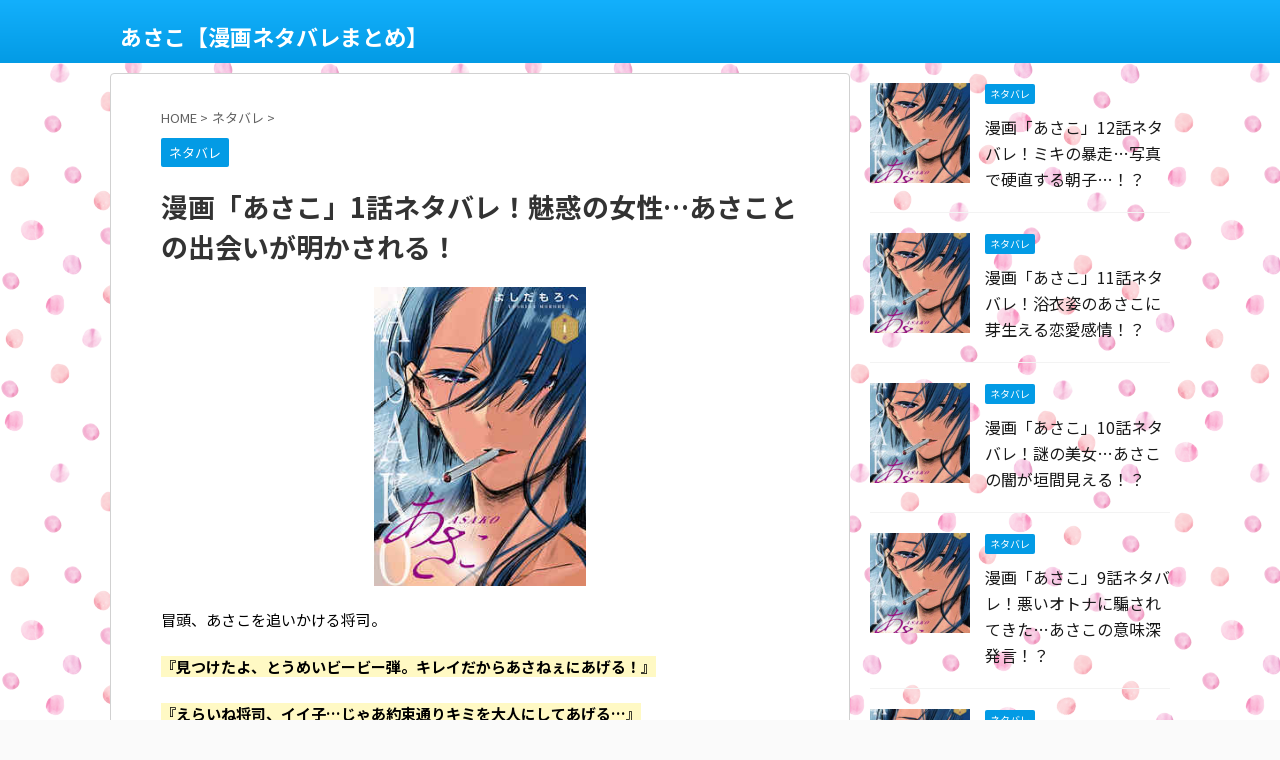

--- FILE ---
content_type: text/html; charset=UTF-8
request_url: https://schoolsappchallenge.com/asako-1wa/
body_size: 11315
content:

<!DOCTYPE html>
<!--[if lt IE 7]>
<html class="ie6" lang="ja"> <![endif]-->
<!--[if IE 7]>
<html class="i7" lang="ja"> <![endif]-->
<!--[if IE 8]>
<html class="ie" lang="ja"> <![endif]-->
<!--[if gt IE 8]><!-->
<html lang="ja" class="">
	<!--<![endif]-->
	<head prefix="og: http://ogp.me/ns# fb: http://ogp.me/ns/fb# article: http://ogp.me/ns/article#">
		<meta charset="UTF-8" >
		<meta name="viewport" content="width=device-width,initial-scale=1.0,user-scalable=no,viewport-fit=cover">
		<meta name="format-detection" content="telephone=no" >

		
		<link rel="alternate" type="application/rss+xml" title="あさこ【漫画ネタバレまとめ】 RSS Feed" href="https://schoolsappchallenge.com/feed/" />
		<link rel="pingback" href="https://schoolsappchallenge.com/xmlrpc.php" >
		<!--[if lt IE 9]>
		<script src="https://schoolsappchallenge.com/wp-content/themes/affinger5/js/html5shiv.js"></script>
		<![endif]-->
				<title>漫画「あさこ」1話ネタバレ！魅惑の女性…あさことの出会いが明かされる！</title>
<link rel='dns-prefetch' href='//ajax.googleapis.com' />
<link rel='dns-prefetch' href='//s.w.org' />
		<script type="text/javascript">
			window._wpemojiSettings = {"baseUrl":"https:\/\/s.w.org\/images\/core\/emoji\/13.0.0\/72x72\/","ext":".png","svgUrl":"https:\/\/s.w.org\/images\/core\/emoji\/13.0.0\/svg\/","svgExt":".svg","source":{"concatemoji":"https:\/\/schoolsappchallenge.com\/wp-includes\/js\/wp-emoji-release.min.js?ver=5.5.3"}};
			!function(e,a,t){var r,n,o,i,p=a.createElement("canvas"),s=p.getContext&&p.getContext("2d");function c(e,t){var a=String.fromCharCode;s.clearRect(0,0,p.width,p.height),s.fillText(a.apply(this,e),0,0);var r=p.toDataURL();return s.clearRect(0,0,p.width,p.height),s.fillText(a.apply(this,t),0,0),r===p.toDataURL()}function l(e){if(!s||!s.fillText)return!1;switch(s.textBaseline="top",s.font="600 32px Arial",e){case"flag":return!c([127987,65039,8205,9895,65039],[127987,65039,8203,9895,65039])&&(!c([55356,56826,55356,56819],[55356,56826,8203,55356,56819])&&!c([55356,57332,56128,56423,56128,56418,56128,56421,56128,56430,56128,56423,56128,56447],[55356,57332,8203,56128,56423,8203,56128,56418,8203,56128,56421,8203,56128,56430,8203,56128,56423,8203,56128,56447]));case"emoji":return!c([55357,56424,8205,55356,57212],[55357,56424,8203,55356,57212])}return!1}function d(e){var t=a.createElement("script");t.src=e,t.defer=t.type="text/javascript",a.getElementsByTagName("head")[0].appendChild(t)}for(i=Array("flag","emoji"),t.supports={everything:!0,everythingExceptFlag:!0},o=0;o<i.length;o++)t.supports[i[o]]=l(i[o]),t.supports.everything=t.supports.everything&&t.supports[i[o]],"flag"!==i[o]&&(t.supports.everythingExceptFlag=t.supports.everythingExceptFlag&&t.supports[i[o]]);t.supports.everythingExceptFlag=t.supports.everythingExceptFlag&&!t.supports.flag,t.DOMReady=!1,t.readyCallback=function(){t.DOMReady=!0},t.supports.everything||(n=function(){t.readyCallback()},a.addEventListener?(a.addEventListener("DOMContentLoaded",n,!1),e.addEventListener("load",n,!1)):(e.attachEvent("onload",n),a.attachEvent("onreadystatechange",function(){"complete"===a.readyState&&t.readyCallback()})),(r=t.source||{}).concatemoji?d(r.concatemoji):r.wpemoji&&r.twemoji&&(d(r.twemoji),d(r.wpemoji)))}(window,document,window._wpemojiSettings);
		</script>
		<style type="text/css">
img.wp-smiley,
img.emoji {
	display: inline !important;
	border: none !important;
	box-shadow: none !important;
	height: 1em !important;
	width: 1em !important;
	margin: 0 .07em !important;
	vertical-align: -0.1em !important;
	background: none !important;
	padding: 0 !important;
}
</style>
	<link rel='stylesheet' id='wp-block-library-css'  href='https://schoolsappchallenge.com/wp-includes/css/dist/block-library/style.min.css?ver=5.5.3' type='text/css' media='all' />
<link rel='stylesheet' id='normalize-css'  href='https://schoolsappchallenge.com/wp-content/themes/affinger5/css/normalize.css?ver=1.5.9' type='text/css' media='all' />
<link rel='stylesheet' id='font-awesome-css'  href='https://schoolsappchallenge.com/wp-content/themes/affinger5/css/fontawesome/css/font-awesome.min.css?ver=4.7.0' type='text/css' media='all' />
<link rel='stylesheet' id='font-awesome-animation-css'  href='https://schoolsappchallenge.com/wp-content/themes/affinger5/css/fontawesome/css/font-awesome-animation.min.css?ver=5.5.3' type='text/css' media='all' />
<link rel='stylesheet' id='st_svg-css'  href='https://schoolsappchallenge.com/wp-content/themes/affinger5/st_svg/style.css?ver=5.5.3' type='text/css' media='all' />
<link rel='stylesheet' id='slick-css'  href='https://schoolsappchallenge.com/wp-content/themes/affinger5/vendor/slick/slick.css?ver=1.8.0' type='text/css' media='all' />
<link rel='stylesheet' id='slick-theme-css'  href='https://schoolsappchallenge.com/wp-content/themes/affinger5/vendor/slick/slick-theme.css?ver=1.8.0' type='text/css' media='all' />
<link rel='stylesheet' id='fonts-googleapis-notosansjp-css'  href='//fonts.googleapis.com/css?family=Noto+Sans+JP%3A400%2C700&#038;display=swap&#038;subset=japanese&#038;ver=5.5.3' type='text/css' media='all' />
<link rel='stylesheet' id='style-css'  href='https://schoolsappchallenge.com/wp-content/themes/affinger5/style.css?ver=5.5.3' type='text/css' media='all' />
<link rel='stylesheet' id='single-css'  href='https://schoolsappchallenge.com/wp-content/themes/affinger5/st-rankcss.php' type='text/css' media='all' />
<link rel='stylesheet' id='st-toc-css'  href='https://schoolsappchallenge.com/wp-content/plugins/st-toc/assets/css/style.css?ver=20200327' type='text/css' media='all' />
<link rel='stylesheet' id='st-themecss-css'  href='https://schoolsappchallenge.com/wp-content/themes/affinger5/st-themecss-loader.php?ver=5.5.3' type='text/css' media='all' />
<script type='text/javascript' src='//ajax.googleapis.com/ajax/libs/jquery/1.11.3/jquery.min.js?ver=1.11.3' id='jquery-js'></script>
<link rel="https://api.w.org/" href="https://schoolsappchallenge.com/wp-json/" /><link rel="alternate" type="application/json" href="https://schoolsappchallenge.com/wp-json/wp/v2/posts/17" /><link rel='shortlink' href='https://schoolsappchallenge.com/?p=17' />
<link rel="alternate" type="application/json+oembed" href="https://schoolsappchallenge.com/wp-json/oembed/1.0/embed?url=https%3A%2F%2Fschoolsappchallenge.com%2Fasako-1wa%2F" />
<link rel="alternate" type="text/xml+oembed" href="https://schoolsappchallenge.com/wp-json/oembed/1.0/embed?url=https%3A%2F%2Fschoolsappchallenge.com%2Fasako-1wa%2F&#038;format=xml" />
<meta name="robots" content="index, follow" />
<meta name="thumbnail" content="https://schoolsappchallenge.com/wp-content/uploads/2020/06/asako-top.jpg">
<link rel="canonical" href="https://schoolsappchallenge.com/asako-1wa/" />
<style type="text/css" id="custom-background-css">
body.custom-background { background-image: url("https://schoolsappchallenge.com/wp-content/uploads/2020/06/watercolor.png"); background-position: left top; background-size: auto; background-repeat: repeat; background-attachment: scroll; }
</style>
							



<script>
	jQuery(function(){
		jQuery('.st-btn-open').click(function(){
			jQuery(this).next('.st-slidebox').stop(true, true).slideToggle();
			jQuery(this).addClass('st-btn-open-click');
		});
	});
</script>

	<script>
		jQuery(function(){
		jQuery('.post h2 , .h2modoki').wrapInner('<span class="st-dash-design"></span>');
		}) 
	</script>

<script>
	jQuery(function(){
		jQuery("#toc_container:not(:has(ul ul))").addClass("only-toc");
		jQuery(".st-ac-box ul:has(.cat-item)").each(function(){
			jQuery(this).addClass("st-ac-cat");
		});
	});
</script>

<script>
	jQuery(function(){
						jQuery('.st-star').parent('.rankh4').css('padding-bottom','5px'); // スターがある場合のランキング見出し調整
	});
</script>

			</head>
	<body class="post-template-default single single-post postid-17 single-format-standard custom-background not-front-page" >
				<div id="st-ami">
				<div id="wrapper" class="">
				<div id="wrapper-in">
					<header id="">
						<div id="headbox-bg">
							<div id="headbox">

							
								<div id="header-l">
									
									<div id="st-text-logo">
										
            
			
				<!-- キャプション -->
				                
					              		 	 <p class="descr sitenametop">
               		     	               			 </p>
					                    
				                
				<!-- ロゴ又はブログ名 -->
				              		  <p class="sitename"><a href="https://schoolsappchallenge.com/">
                  		                      		    あさこ【漫画ネタバレまとめ】                   		               		  </a></p>
            					<!-- ロゴ又はブログ名ここまで -->

			    
		
    									</div>
								</div><!-- /#header-l -->

								<div id="header-r" class="smanone">
									
								</div><!-- /#header-r -->
							</div><!-- /#headbox-bg -->
						</div><!-- /#headbox clearfix -->

						
						
						
						
											
<div id="gazou-wide">
				</div>
					
					
					</header>

					

					<div id="content-w">

					
					
					
	
			<div id="st-header-post-under-box" class="st-header-post-no-data "
		     style="">
			<div class="st-dark-cover">
							</div>
		</div>
	
<div id="content" class="clearfix">
	<div id="contentInner">
		<main>
			<article>
				<div id="post-17" class="st-post post-17 post type-post status-publish format-standard has-post-thumbnail hentry category-netabare">

					
																
					
					<!--ぱんくず -->
											<div
							id="breadcrumb">
							<ol itemscope itemtype="http://schema.org/BreadcrumbList">
								<li itemprop="itemListElement" itemscope itemtype="http://schema.org/ListItem">
									<a href="https://schoolsappchallenge.com" itemprop="item">
										<span itemprop="name">HOME</span>
									</a>
									&gt;
									<meta itemprop="position" content="1"/>
								</li>

								
																	<li itemprop="itemListElement" itemscope itemtype="http://schema.org/ListItem">
										<a href="https://schoolsappchallenge.com/category/netabare/" itemprop="item">
											<span
												itemprop="name">ネタバレ</span>
										</a>
										&gt;
										<meta itemprop="position" content="2"/>
									</li>
																								</ol>

													</div>
										<!--/ ぱんくず -->

					<!--ループ開始 -->
										
																									<p class="st-catgroup">
								<a href="https://schoolsappchallenge.com/category/netabare/" title="View all posts in ネタバレ" rel="category tag"><span class="catname st-catid1">ネタバレ</span></a>							</p>
						
						<h1 class="entry-title">漫画「あさこ」1話ネタバレ！魅惑の女性…あさことの出会いが明かされる！</h1>

						
	<div class="blogbox st-hide">
		<p><span class="kdate">
											<i class="fa fa-refresh"></i><time class="updated" datetime="2020-07-03T10:15:33+0900">2020年7月3日</time>
					</span></p>
	</div>
					
					
					<div class="mainbox">
						<div id="nocopy" ><!-- コピー禁止エリアここから -->
							
																						
							<div class="entry-content">
								<p><img loading="lazy" src="http://schoolsappchallenge.com/wp-content/uploads/2020/06/asako-top-212x300.jpg" alt="あさこ" width="212" height="300" class="aligncenter size-medium wp-image-19" srcset="https://schoolsappchallenge.com/wp-content/uploads/2020/06/asako-top-212x300.jpg 212w, https://schoolsappchallenge.com/wp-content/uploads/2020/06/asako-top.jpg 240w" sizes="(max-width: 212px) 100vw, 212px" /></p>
<p>冒頭、あさこを追いかける将司。</p>
<p><span class="ymarker">『見つけたよ、とうめいビービー弾。キレイだからあさねぇにあげる！』</span></p>
<p><span class="ymarker">『えらいね将司、イイ子…じゃあ約束通りキミを大人にしてあげる…』</span></p>
<p>場面転換。<br />
成人になっている将司。場所は令和元年の8月の東京駅であった。新幹線に乗って帰る事を母親に連絡する将司。</p>
<p>将司は電車に揺られながら少年時代の思い出を蘇らせていく。</p>
<p>将司の回顧は平成8年の夏まで遡っていく。</p>
<p>主人公である青島将司は小学5年生。<br />
彼は皆よりチビで勉強や運動も苦手だった為、いじめられていた。趣味はBB弾集めである。</p>
<p>将司には姉、さやかがいる。<br />
彼女は芸能界を夢見るす少女で将来について父親が対立。将司も口には出さないが早く港町から出て都会に行きたいと心の中で思っていた。</p>
<p>そんな夜。<br />
タバコの煙が将司の部屋に入ってくる。ベランダを覗くとそこには見たこともない大人の女性・あさこが一人ベランダでタバコを吹かしていたのだ。</p>
<p>あさこが大人で魅力的に見えた将司。この日は脳裏にあさこの姿が離れず興奮してお風呂でのぼせていく（笑）</p>
<p>翌朝、玄関であさこと遭遇する将司。</p>
<p><span class="ymarker">『民宿の子？小学生かぁ、行ってらっしゃい』</span></p>
<p>学校でもあさこの事が脳裏から離れずボーッとする将司。放課後になるといじめっ子達から遊びの一環で防波堤から海に落とされてしまう将司。</p>
<p>将司は泳げなかった。<br />
いじめっ子達も将司が上がってこないので焦る。親を呼んでこようとした時、海に飛び込む女性が一人。あさこだ。</p>
<p>あさこに救出されて事なきを得た将司。<br />
夢にまであさこが出てくるようになる（笑）そして翌朝。あさこにお礼をすると共に素朴な疑問を問いかける将司。</p>
<p><span class="ymarker">『おねぇさんは…アジか…人魚なんですか？』</span></p>
<p>あさこに大笑いされると同時におでこに息を吹きかけられる将司。あさこの刺激的な対応に硬直。</p>
<p>翌日、いじめっ子達からあさこの裸写真を撮ってこいと指示されていく将司。断る事ができなかった彼は夜、あさこの入る風呂場に出向いて写真を撮ろうとしていく。</p>
<p>同時に風呂から出てくるあさこ。<br />
鉢合わせの状態になってしまう。ビクビクして謝る将司。事情を察知したあさこ。</p>
<p><span class="ymarker">『そのカメラ…もしかして、あの子たちにやれって言われたの？』</span></p>
<p>頷く将司。<br />
そしてあさこは将司と一緒にお風呂に入る事へ。女性を意識するお年頃である将司。あさことのお風呂を恥ずかしがっていく。逆にあさこは将司を子供扱い。</p>
<p>最終的に興奮した将司はお風呂でのぼせて、あさこの介抱を受けることへ。</p>
<p>あさこの部屋にて目覚める将司。<br />
ここで履歴書を発見する。</p>
<p><span class="ymarker">『こんな紙切れ1枚…クソ真面目に埋めたところであたしの何がわかんだろうね』</span></p>
<p>将司に将来の夢を問うあさこ。</p>
<p>将司は大人になって早くこの町を出たいと伝えていく。</p>
<p><span class="ymarker">『ねぇ…あたしの履歴書キミが埋めてよ』</span></p>
<p>あさこは将司に自分が民宿にいる間、隅々まで調べて履歴書として全部書いて欲しいと提案。そしてゲーム形式にしていく。将司の大切なBB弾をくれる度、引き換えにどんな質問にも答えるとあさこ。</p>
<p><span class="ymarker">『もしキミがあたしを知り尽くして…空っぽの履歴書を埋めてくれたら…その時はあたしがキミを大人にしてあげる』</span></p>
<p><span class="ymarker">『特別にひとつ教えてあげる…あたしの名前はあさこっていうの』</span></p>
<p>ここで第1話は終了。</p>
<div class="st-editor-margin" style="margin-bottom: -5px;"><div class="st-minihukidashi-box" ><p class="st-minihukidashi" style="background:#66BB6A;color:#fff;margin: 0 0 0 -8px;font-size:80%;border-radius:30px;"><span class="st-minihukidashi-arrow" style="border-top-color: #66BB6A;"></span><span class="st-minihukidashi-flexbox">Check!</span></p></div></div>
<div class="clip-memobox " style="background:#E8F5E9;color:#000000;"><div class="clip-fonticon" style="font-size:200%;color:#66BB6A;"><i class="fa fa-search st-css-no" aria-hidden="true"></i></div><div class="clip-memotext" style="border-color:#66BB6A;"><p style="color:#000000;">
<p><a href="http://schoolsappchallenge.com/"><span class="oomozi">漫画「あさこ」ネタバレまとめページへ</span></a></p>
</p></div></div>
<h2>漫画「あさこ」ネタバレ関連一覧</h2>
<p><img src="https://schoolsappchallenge.com/wp-content/uploads/2020/06/asako-top.jpg" alt="あさこ" width="180" class="aligncenter size-full wp-image-19" srcset="https://schoolsappchallenge.com/wp-content/uploads/2020/06/asako-top.jpg 240w, https://schoolsappchallenge.com/wp-content/uploads/2020/06/asako-top-212x300.jpg 212w" sizes="(max-width: 240px) 100vw, 240px" /></p>
<div class="st-mybox  has-title st-mybox-class st-title-under st-list-border st-list-check st-title-border" style="border-color:#f3f3f3;border-width:3px;border-radius:5px;margin: 25px 0 25px 0;"><p class="st-mybox-title" style="color:#757575;font-weight:bold;background: #ffffff;border-bottom-color: #757575"><i class="fa fa-file-text-o st-css-no" aria-hidden="true"></i>あさこ【1話～5話ネタバレ詳細】</p><div class="st-in-mybox">
<ul>
<li><a href="https://schoolsappchallenge.com/asako-5wa/">あさこ・5話ネタバレ詳細</a></li>
<li><a href="https://schoolsappchallenge.com/asako-4wa/">あさこ・4話ネタバレ詳細</a></li>
<li><a href="https://schoolsappchallenge.com/asako-3wa/">あさこ・3話ネタバレ詳細</a></li>
<li><a href="https://schoolsappchallenge.com/asako-2wa/">あさこ・2話ネタバレ詳細</a></li>
<li><a href="https://schoolsappchallenge.com/asako-1wa/">あさこ・1話ネタバレ詳細</a></li>
</ul>
</div></div>
							</div>
						</div><!-- コピー禁止エリアここまで -->

												
					<div class="adbox">
				
							        
	
									<div style="padding-top:10px;">
						
		        
	
					</div>
							</div>
			

						
					</div><!-- .mainboxここまで -->

																
					
	
	<div class="sns ">
	<ul class="clearfix">
					<!--ツイートボタン-->
			<li class="twitter"> 
			<a rel="nofollow" onclick="window.open('//twitter.com/intent/tweet?url=https%3A%2F%2Fschoolsappchallenge.com%2Fasako-1wa%2F&text=%E6%BC%AB%E7%94%BB%E3%80%8C%E3%81%82%E3%81%95%E3%81%93%E3%80%8D1%E8%A9%B1%E3%83%8D%E3%82%BF%E3%83%90%E3%83%AC%EF%BC%81%E9%AD%85%E6%83%91%E3%81%AE%E5%A5%B3%E6%80%A7%E2%80%A6%E3%81%82%E3%81%95%E3%81%93%E3%81%A8%E3%81%AE%E5%87%BA%E4%BC%9A%E3%81%84%E3%81%8C%E6%98%8E%E3%81%8B%E3%81%95%E3%82%8C%E3%82%8B%EF%BC%81&tw_p=tweetbutton', '', 'width=500,height=450'); return false;"><i class="fa fa-twitter"></i><span class="snstext " >Twitter</span></a>
			</li>
		
					<!--シェアボタン-->      
			<li class="facebook">
			<a href="//www.facebook.com/sharer.php?src=bm&u=https%3A%2F%2Fschoolsappchallenge.com%2Fasako-1wa%2F&t=%E6%BC%AB%E7%94%BB%E3%80%8C%E3%81%82%E3%81%95%E3%81%93%E3%80%8D1%E8%A9%B1%E3%83%8D%E3%82%BF%E3%83%90%E3%83%AC%EF%BC%81%E9%AD%85%E6%83%91%E3%81%AE%E5%A5%B3%E6%80%A7%E2%80%A6%E3%81%82%E3%81%95%E3%81%93%E3%81%A8%E3%81%AE%E5%87%BA%E4%BC%9A%E3%81%84%E3%81%8C%E6%98%8E%E3%81%8B%E3%81%95%E3%82%8C%E3%82%8B%EF%BC%81" target="_blank" rel="nofollow noopener"><i class="fa fa-facebook"></i><span class="snstext " >Share</span>
			</a>
			</li>
		
					<!--ポケットボタン-->      
			<li class="pocket">
			<a rel="nofollow" onclick="window.open('//getpocket.com/edit?url=https%3A%2F%2Fschoolsappchallenge.com%2Fasako-1wa%2F&title=%E6%BC%AB%E7%94%BB%E3%80%8C%E3%81%82%E3%81%95%E3%81%93%E3%80%8D1%E8%A9%B1%E3%83%8D%E3%82%BF%E3%83%90%E3%83%AC%EF%BC%81%E9%AD%85%E6%83%91%E3%81%AE%E5%A5%B3%E6%80%A7%E2%80%A6%E3%81%82%E3%81%95%E3%81%93%E3%81%A8%E3%81%AE%E5%87%BA%E4%BC%9A%E3%81%84%E3%81%8C%E6%98%8E%E3%81%8B%E3%81%95%E3%82%8C%E3%82%8B%EF%BC%81', '', 'width=500,height=350'); return false;"><i class="fa fa-get-pocket"></i><span class="snstext " >Pocket</span></a></li>
		
					<!--はてブボタン-->
			<li class="hatebu">       
				<a href="//b.hatena.ne.jp/entry/https://schoolsappchallenge.com/asako-1wa/" class="hatena-bookmark-button" data-hatena-bookmark-layout="simple" title="漫画「あさこ」1話ネタバレ！魅惑の女性…あさことの出会いが明かされる！" rel="nofollow"><i class="fa st-svg-hateb"></i><span class="snstext " >Hatena</span>
				</a><script type="text/javascript" src="//b.st-hatena.com/js/bookmark_button.js" charset="utf-8" async="async"></script>

			</li>
		
					<!--LINEボタン-->   
			<li class="line">
			<a href="//line.me/R/msg/text/?%E6%BC%AB%E7%94%BB%E3%80%8C%E3%81%82%E3%81%95%E3%81%93%E3%80%8D1%E8%A9%B1%E3%83%8D%E3%82%BF%E3%83%90%E3%83%AC%EF%BC%81%E9%AD%85%E6%83%91%E3%81%AE%E5%A5%B3%E6%80%A7%E2%80%A6%E3%81%82%E3%81%95%E3%81%93%E3%81%A8%E3%81%AE%E5%87%BA%E4%BC%9A%E3%81%84%E3%81%8C%E6%98%8E%E3%81%8B%E3%81%95%E3%82%8C%E3%82%8B%EF%BC%81%0Ahttps%3A%2F%2Fschoolsappchallenge.com%2Fasako-1wa%2F" target="_blank" rel="nofollow noopener"><i class="fa fa-comment" aria-hidden="true"></i><span class="snstext" >LINE</span></a>
			</li> 
		
					<!--URLコピーボタン-->
			<li class="share-copy">
			<a href="#" rel="nofollow" data-st-copy-text="漫画「あさこ」1話ネタバレ！魅惑の女性…あさことの出会いが明かされる！ / https://schoolsappchallenge.com/asako-1wa/"><i class="fa fa-clipboard"></i><span class="snstext" >コピーする</span></a>
			</li>
		
	</ul>

	</div> 

											
											<p class="tagst">
							<i class="fa fa-folder-open-o" aria-hidden="true"></i>-<a href="https://schoolsappchallenge.com/category/netabare/" rel="category tag">ネタバレ</a><br/>
													</p>
					
					<aside>
						<p class="author" style="display:none;"><a href="https://schoolsappchallenge.com/author/ndjdjuegcc/" title="ndjdjuegcc" class="vcard author"><span class="fn">author</span></a></p>
																		<!--ループ終了-->

						
						<!--関連記事-->
						
	
	<h4 class="point"><span class="point-in">関連記事</span></h4>

	
<div class="kanren" data-st-load-more-content
     data-st-load-more-id="a4ee89e4-ff82-478a-a17c-21278ace11c8">
						
			<dl class="clearfix">
				<dt><a href="https://schoolsappchallenge.com/asako-6wa/">
						
															<img width="150" height="150" src="https://schoolsappchallenge.com/wp-content/uploads/2020/06/asako-top-150x150.jpg" class="attachment-st_thumb150 size-st_thumb150 wp-post-image" alt="あさこ" loading="lazy" srcset="https://schoolsappchallenge.com/wp-content/uploads/2020/06/asako-top-150x150.jpg 150w, https://schoolsappchallenge.com/wp-content/uploads/2020/06/asako-top-100x100.jpg 100w" sizes="(max-width: 150px) 100vw, 150px" />							
											</a></dt>
				<dd>
					
	
	<p class="st-catgroup itiran-category">
		<a href="https://schoolsappchallenge.com/category/netabare/" title="View all posts in ネタバレ" rel="category tag"><span class="catname st-catid1">ネタバレ</span></a>	</p>

					<h5 class="kanren-t">
						<a href="https://schoolsappchallenge.com/asako-6wa/">漫画「あさこ」6話ネタバレ！あさこと深く関わる元カノとの回顧へ…！？</a>
					</h5>

						<div class="st-excerpt smanone">
		<p>場面は現在の将司。 地元に帰省して町をぶらつく中、一瞬「あさねぇ」と見間違えた女性と再会を果たす。 『やっぱり…将司くんだ』 彼女の名前は天野優花子。 将司と同級生であり、中学以来の再会なので20年も ... </p>
	</div>
									</dd>
			</dl>
					
			<dl class="clearfix">
				<dt><a href="https://schoolsappchallenge.com/asako-tokubetu/">
						
															<img width="150" height="150" src="https://schoolsappchallenge.com/wp-content/uploads/2020/06/asako-top-150x150.jpg" class="attachment-st_thumb150 size-st_thumb150 wp-post-image" alt="あさこ" loading="lazy" srcset="https://schoolsappchallenge.com/wp-content/uploads/2020/06/asako-top-150x150.jpg 150w, https://schoolsappchallenge.com/wp-content/uploads/2020/06/asako-top-100x100.jpg 100w" sizes="(max-width: 150px) 100vw, 150px" />							
											</a></dt>
				<dd>
					
	
	<p class="st-catgroup itiran-category">
		<a href="https://schoolsappchallenge.com/category/netabare/" title="View all posts in ネタバレ" rel="category tag"><span class="catname st-catid1">ネタバレ</span></a>	</p>

					<h5 class="kanren-t">
						<a href="https://schoolsappchallenge.com/asako-tokubetu/">漫画「あさこ」特別編ネタバレ！夏休みの一つの思い出が描かれる特別エピソード！</a>
					</h5>

						<div class="st-excerpt smanone">
		<p>特別編冒頭はモノローグから。 平成8年、夏。 京都府最北端の海の田舎町に佇む民宿に一人の女性が連泊に来る。それがあさこである。名前以外の一切の情報を秘めたミステリアスな大人の女性だと紹介されていく。  ... </p>
	</div>
									</dd>
			</dl>
					
			<dl class="clearfix">
				<dt><a href="https://schoolsappchallenge.com/asako-10wa/">
						
															<img width="150" height="150" src="https://schoolsappchallenge.com/wp-content/uploads/2020/06/asako-top-150x150.jpg" class="attachment-st_thumb150 size-st_thumb150 wp-post-image" alt="あさこ" loading="lazy" srcset="https://schoolsappchallenge.com/wp-content/uploads/2020/06/asako-top-150x150.jpg 150w, https://schoolsappchallenge.com/wp-content/uploads/2020/06/asako-top-100x100.jpg 100w" sizes="(max-width: 150px) 100vw, 150px" />							
											</a></dt>
				<dd>
					
	
	<p class="st-catgroup itiran-category">
		<a href="https://schoolsappchallenge.com/category/netabare/" title="View all posts in ネタバレ" rel="category tag"><span class="catname st-catid1">ネタバレ</span></a>	</p>

					<h5 class="kanren-t">
						<a href="https://schoolsappchallenge.com/asako-10wa/">漫画「あさこ」10話ネタバレ！謎の美女…あさこの闇が垣間見える！？</a>
					</h5>

						<div class="st-excerpt smanone">
		<p>海の見える丘で大人になった将司と優花子はタバコを一服。近況を語り合っていく。将司は東京で新聞記者。優花子は沖縄で自由気ままな作家業をしていた。 そして小学生の頃の話へ。 優花子は小学生時代から将司の事 ... </p>
	</div>
									</dd>
			</dl>
					
			<dl class="clearfix">
				<dt><a href="https://schoolsappchallenge.com/asako-9wa/">
						
															<img width="150" height="150" src="https://schoolsappchallenge.com/wp-content/uploads/2020/06/asako-top-150x150.jpg" class="attachment-st_thumb150 size-st_thumb150 wp-post-image" alt="あさこ" loading="lazy" srcset="https://schoolsappchallenge.com/wp-content/uploads/2020/06/asako-top-150x150.jpg 150w, https://schoolsappchallenge.com/wp-content/uploads/2020/06/asako-top-100x100.jpg 100w" sizes="(max-width: 150px) 100vw, 150px" />							
											</a></dt>
				<dd>
					
	
	<p class="st-catgroup itiran-category">
		<a href="https://schoolsappchallenge.com/category/netabare/" title="View all posts in ネタバレ" rel="category tag"><span class="catname st-catid1">ネタバレ</span></a>	</p>

					<h5 class="kanren-t">
						<a href="https://schoolsappchallenge.com/asako-9wa/">漫画「あさこ」9話ネタバレ！悪いオトナに騙されてきた…あさこの意味深発言！？</a>
					</h5>

						<div class="st-excerpt smanone">
		<p>将司、あさこ、優花子、ミキは海で夏を謳歌する。泳ぎが成長した事をあさこの褒められて嬉しがる将司。そしてミキのお腹がなって昼食時。 優花子を呼んで帰る支度をしようと伝えていく。そしてお昼を食べ終わったら ... </p>
	</div>
									</dd>
			</dl>
					
			<dl class="clearfix">
				<dt><a href="https://schoolsappchallenge.com/asako-5wa/">
						
															<img width="150" height="150" src="https://schoolsappchallenge.com/wp-content/uploads/2020/06/asako-top-150x150.jpg" class="attachment-st_thumb150 size-st_thumb150 wp-post-image" alt="あさこ" loading="lazy" srcset="https://schoolsappchallenge.com/wp-content/uploads/2020/06/asako-top-150x150.jpg 150w, https://schoolsappchallenge.com/wp-content/uploads/2020/06/asako-top-100x100.jpg 100w" sizes="(max-width: 150px) 100vw, 150px" />							
											</a></dt>
				<dd>
					
	
	<p class="st-catgroup itiran-category">
		<a href="https://schoolsappchallenge.com/category/netabare/" title="View all posts in ネタバレ" rel="category tag"><span class="catname st-catid1">ネタバレ</span></a>	</p>

					<h5 class="kanren-t">
						<a href="https://schoolsappchallenge.com/asako-5wa/">漫画「あさこ」5話ネタバレ！あさこを陥れていた犯人が判明！？</a>
					</h5>

						<div class="st-excerpt smanone">
		<p>あさこの世話する朝顔を深夜に見に来た将司。背後から凶器を突きつける怪しげな男と遭遇。男はあさこの事を将司に尋ねていく。 『そのあさねぇが部屋にいないみたいでさ…どこに行ったか分かるかな？』 あさこが民 ... </p>
	</div>
									</dd>
			</dl>
					</div>


						<!--ページナビ-->
						<div class="p-navi clearfix">
							<dl>
																
																									<dt>NEXT</dt>
									<dd>
										<a href="https://schoolsappchallenge.com/asako-2wa/">漫画「あさこ」2話ネタバレ！履歴書を埋める為のBB弾集めがスタート！</a>
									</dd>
															</dl>
						</div>
					</aside>

				</div>
				<!--/post-->
			</article>
		</main>
	</div>
	<!-- /#contentInner -->
	<div id="side">
	<aside>

		
					<div class="kanren ">
										<dl class="clearfix">
				<dt><a href="https://schoolsappchallenge.com/asako-12wa/">
						
															<img width="150" height="150" src="https://schoolsappchallenge.com/wp-content/uploads/2020/06/asako-top-150x150.jpg" class="attachment-st_thumb150 size-st_thumb150 wp-post-image" alt="あさこ" loading="lazy" srcset="https://schoolsappchallenge.com/wp-content/uploads/2020/06/asako-top-150x150.jpg 150w, https://schoolsappchallenge.com/wp-content/uploads/2020/06/asako-top-100x100.jpg 100w" sizes="(max-width: 150px) 100vw, 150px" />							
						
					</a></dt>
				<dd>
					
	
	<p class="st-catgroup itiran-category">
		<a href="https://schoolsappchallenge.com/category/netabare/" title="View all posts in ネタバレ" rel="category tag"><span class="catname st-catid1">ネタバレ</span></a>	</p>
					<h5 class="kanren-t"><a href="https://schoolsappchallenge.com/asako-12wa/">漫画「あさこ」12話ネタバレ！ミキの暴走…写真で硬直する朝子…！？</a></h5>
																			</dd>
			</dl>
								<dl class="clearfix">
				<dt><a href="https://schoolsappchallenge.com/asako-11wa/">
						
															<img width="150" height="150" src="https://schoolsappchallenge.com/wp-content/uploads/2020/06/asako-top-150x150.jpg" class="attachment-st_thumb150 size-st_thumb150 wp-post-image" alt="あさこ" loading="lazy" srcset="https://schoolsappchallenge.com/wp-content/uploads/2020/06/asako-top-150x150.jpg 150w, https://schoolsappchallenge.com/wp-content/uploads/2020/06/asako-top-100x100.jpg 100w" sizes="(max-width: 150px) 100vw, 150px" />							
						
					</a></dt>
				<dd>
					
	
	<p class="st-catgroup itiran-category">
		<a href="https://schoolsappchallenge.com/category/netabare/" title="View all posts in ネタバレ" rel="category tag"><span class="catname st-catid1">ネタバレ</span></a>	</p>
					<h5 class="kanren-t"><a href="https://schoolsappchallenge.com/asako-11wa/">漫画「あさこ」11話ネタバレ！浴衣姿のあさこに芽生える恋愛感情！？</a></h5>
																			</dd>
			</dl>
								<dl class="clearfix">
				<dt><a href="https://schoolsappchallenge.com/asako-10wa/">
						
															<img width="150" height="150" src="https://schoolsappchallenge.com/wp-content/uploads/2020/06/asako-top-150x150.jpg" class="attachment-st_thumb150 size-st_thumb150 wp-post-image" alt="あさこ" loading="lazy" srcset="https://schoolsappchallenge.com/wp-content/uploads/2020/06/asako-top-150x150.jpg 150w, https://schoolsappchallenge.com/wp-content/uploads/2020/06/asako-top-100x100.jpg 100w" sizes="(max-width: 150px) 100vw, 150px" />							
						
					</a></dt>
				<dd>
					
	
	<p class="st-catgroup itiran-category">
		<a href="https://schoolsappchallenge.com/category/netabare/" title="View all posts in ネタバレ" rel="category tag"><span class="catname st-catid1">ネタバレ</span></a>	</p>
					<h5 class="kanren-t"><a href="https://schoolsappchallenge.com/asako-10wa/">漫画「あさこ」10話ネタバレ！謎の美女…あさこの闇が垣間見える！？</a></h5>
																			</dd>
			</dl>
								<dl class="clearfix">
				<dt><a href="https://schoolsappchallenge.com/asako-9wa/">
						
															<img width="150" height="150" src="https://schoolsappchallenge.com/wp-content/uploads/2020/06/asako-top-150x150.jpg" class="attachment-st_thumb150 size-st_thumb150 wp-post-image" alt="あさこ" loading="lazy" srcset="https://schoolsappchallenge.com/wp-content/uploads/2020/06/asako-top-150x150.jpg 150w, https://schoolsappchallenge.com/wp-content/uploads/2020/06/asako-top-100x100.jpg 100w" sizes="(max-width: 150px) 100vw, 150px" />							
						
					</a></dt>
				<dd>
					
	
	<p class="st-catgroup itiran-category">
		<a href="https://schoolsappchallenge.com/category/netabare/" title="View all posts in ネタバレ" rel="category tag"><span class="catname st-catid1">ネタバレ</span></a>	</p>
					<h5 class="kanren-t"><a href="https://schoolsappchallenge.com/asako-9wa/">漫画「あさこ」9話ネタバレ！悪いオトナに騙されてきた…あさこの意味深発言！？</a></h5>
																			</dd>
			</dl>
								<dl class="clearfix">
				<dt><a href="https://schoolsappchallenge.com/asako-8wa/">
						
															<img width="150" height="150" src="https://schoolsappchallenge.com/wp-content/uploads/2020/06/asako-top-150x150.jpg" class="attachment-st_thumb150 size-st_thumb150 wp-post-image" alt="あさこ" loading="lazy" srcset="https://schoolsappchallenge.com/wp-content/uploads/2020/06/asako-top-150x150.jpg 150w, https://schoolsappchallenge.com/wp-content/uploads/2020/06/asako-top-100x100.jpg 100w" sizes="(max-width: 150px) 100vw, 150px" />							
						
					</a></dt>
				<dd>
					
	
	<p class="st-catgroup itiran-category">
		<a href="https://schoolsappchallenge.com/category/netabare/" title="View all posts in ネタバレ" rel="category tag"><span class="catname st-catid1">ネタバレ</span></a>	</p>
					<h5 class="kanren-t"><a href="https://schoolsappchallenge.com/asako-8wa/">漫画「あさこ」8話ネタバレ！あさこを疎ましく思う小学生現る！？</a></h5>
																			</dd>
			</dl>
					</div>
		
		
		<div id="scrollad">
						<!--ここにgoogleアドセンスコードを貼ると規約違反になるので注意して下さい-->
			
		</div>
	</aside>
</div>
<!-- /#side -->
</div>
<!--/#content -->
</div><!-- /contentw -->
<footer>
	<div id="footer">
		<div id="footer-in">
			
							<div id="st-footer-logo-wrapper">
					<!-- フッターのメインコンテンツ -->


	<div id="st-text-logo">

		<h3 class="footerlogo">
		<!-- ロゴ又はブログ名 -->
					<a href="https://schoolsappchallenge.com/">
														あさこ【漫画ネタバレまとめ】												</a>
				</h3>
					<p class="footer-description">
				<a href="https://schoolsappchallenge.com/"></a>
			</p>

	</div>
		

						<div class="st-footer-tel">
				
			</div>
			
				</div>
					</div>
	</div>
</footer>
</div>
<!-- /#wrapperin -->
</div>
<!-- /#wrapper -->
</div><!-- /#st-ami -->
<p class="copyr" data-copyr>Copyright&copy; あさこ【漫画ネタバレまとめ】 ,  2026 All&ensp;Rights Reserved.</p><script type='text/javascript' src='https://schoolsappchallenge.com/wp-includes/js/comment-reply.min.js?ver=5.5.3' id='comment-reply-js'></script>
<script type='text/javascript' src='https://schoolsappchallenge.com/wp-content/themes/affinger5/vendor/slick/slick.js?ver=1.5.9' id='slick-js'></script>
<script type='text/javascript' id='base-js-extra'>
/* <![CDATA[ */
var ST = {"ajax_url":"https:\/\/schoolsappchallenge.com\/wp-admin\/admin-ajax.php","expand_accordion_menu":"","sidemenu_accordion":"","is_mobile":""};
/* ]]> */
</script>
<script type='text/javascript' src='https://schoolsappchallenge.com/wp-content/themes/affinger5/js/base.js?ver=5.5.3' id='base-js'></script>
<script type='text/javascript' src='https://schoolsappchallenge.com/wp-content/themes/affinger5/js/scroll.js?ver=5.5.3' id='scroll-js'></script>
<script type='text/javascript' src='https://schoolsappchallenge.com/wp-content/themes/affinger5/js/st-copy-text.js?ver=5.5.3' id='st-copy-text-js'></script>
<script type='text/javascript' src='https://schoolsappchallenge.com/wp-includes/js/dist/vendor/moment.min.js?ver=2.26.0' id='moment-js'></script>
<script type='text/javascript' id='moment-js-after'>
moment.updateLocale( 'ja', {"months":["1\u6708","2\u6708","3\u6708","4\u6708","5\u6708","6\u6708","7\u6708","8\u6708","9\u6708","10\u6708","11\u6708","12\u6708"],"monthsShort":["1\u6708","2\u6708","3\u6708","4\u6708","5\u6708","6\u6708","7\u6708","8\u6708","9\u6708","10\u6708","11\u6708","12\u6708"],"weekdays":["\u65e5\u66dc\u65e5","\u6708\u66dc\u65e5","\u706b\u66dc\u65e5","\u6c34\u66dc\u65e5","\u6728\u66dc\u65e5","\u91d1\u66dc\u65e5","\u571f\u66dc\u65e5"],"weekdaysShort":["\u65e5","\u6708","\u706b","\u6c34","\u6728","\u91d1","\u571f"],"week":{"dow":1},"longDateFormat":{"LT":"g:i A","LTS":null,"L":null,"LL":"Y\u5e74n\u6708j\u65e5","LLL":"Y\u5e74n\u6708j\u65e5 g:i A","LLLL":null}} );
</script>
<script type='text/javascript' src='https://schoolsappchallenge.com/wp-content/themes/affinger5/js/st-countdown.js?ver=5.5.3' id='st-countdown-js'></script>
<script type='text/javascript' id='st-toc-js-extra'>
/* <![CDATA[ */
var ST_TOC = [];
ST_TOC = {};
ST_TOC.VARS = {"uri":"https:\/\/schoolsappchallenge.com\/wp-admin\/admin-ajax.php","nonce":"370a4fe05b","plugin_meta":{"prefix":"st_toc","slug":"st-toc"},"post_id":17,"trackable":true,"settings":{"position":1,"threshold":2,"show_title":true,"title":"\u76ee\u6b21","expandable":true,"labels":{"show":"\u8868\u793a","hide":"\u975e\u8868\u793a"},"hide_by_default":true,"show_back_button":false,"hierarchical":true,"enable_smooth_scroll":false,"font_size":"","list_style":"default","early_loading":false,"target_levels":[1,2,3,4,5,6],"content_selector":".mainbox .entry-content","accepted_selectors":{"1":[".toc-h1"],"2":[".toc-h2"],"3":[".toc-h3"],"4":[".toc-h4"],"5":[".toc-h5"],"6":[".toc-h6"]},"rejected_selectors":{"1":[".st-cardbox h5",".kanren h5.kanren-t",".kanren h3",".post-card-title",".pop-box h5"],"2":[".st-cardbox h5",".kanren h5.kanren-t",".kanren h3",".post-card-title",".pop-box h5"],"3":[".st-cardbox h5",".kanren h5.kanren-t",".kanren h3",".post-card-title",".pop-box h5"],"4":[".st-cardbox h5",".kanren h5.kanren-t",".kanren h3",".post-card-title",".pop-box h5"],"5":[".st-cardbox h5",".kanren h5.kanren-t",".kanren h3",".post-card-title",".pop-box h5"],"6":[".st-cardbox h5",".kanren h5.kanren-t",".kanren h3",".post-card-title",".pop-box h5"]}},"marker":" ST_TOC ","ignored_selector_before_heading":".st-h-ad","ignored_selector_after_heading":"","wrapper":"","container_id":"st_toc_container","classes":{"close":"st_toc_contracted","hierarchical":"st_toc_hierarchical","flat":"only-toc","title":"st_toc_title","toggle":"st_toc_toggle","list":"st_toc_list","back":"st_toc_back"},"fixed_element_selector":""};
/* ]]> */
</script>
<script type='text/javascript' src='https://schoolsappchallenge.com/wp-content/plugins/st-toc/assets/js/script.js?ver=20200327' id='st-toc-js'></script>
<script type='text/javascript' src='https://schoolsappchallenge.com/wp-includes/js/wp-embed.min.js?ver=5.5.3' id='wp-embed-js'></script>
	<script>
		(function (window, document, $, undefined) {
			'use strict';

			$(function () {
				var s = $('[data-copyr]'), t = $('#footer-in');
				
				s.length && t.length && t.append(s);
			});
		}(window, window.document, jQuery));
	</script>					<div id="page-top"><a href="#wrapper" class="fa fa-angle-up"></a></div>
		</body></html>
